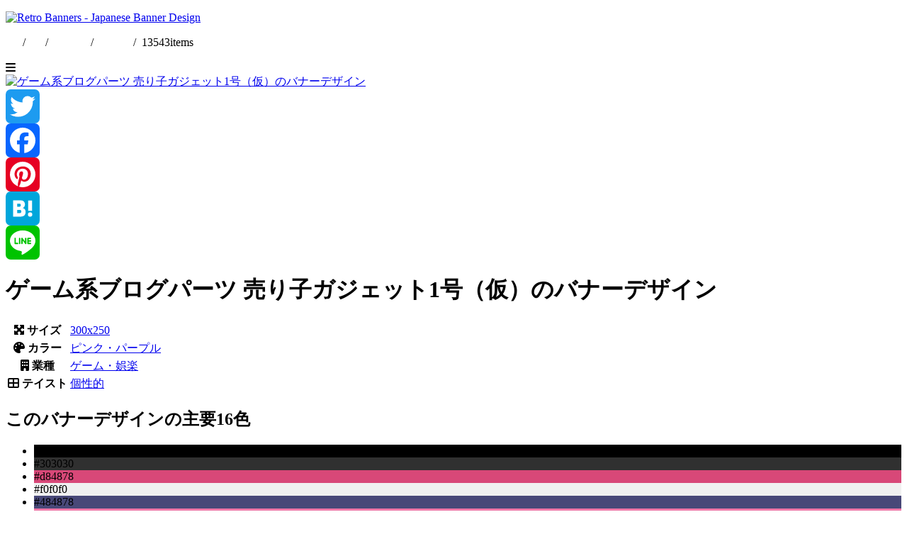

--- FILE ---
content_type: text/html; charset=UTF-8
request_url: https://retrobanner.net/archives/2307
body_size: 10144
content:
<!doctype html>
<html lang="ja">
<head>
<meta charset="UTF-8">
<meta http-equiv="X-UA-Compatible" content="IE=edge"/>
<meta name="viewport" content="width=device-width, user-scalable=no, initial-scale=1, maximum-scale=1">
<meta name="format-detection" content="telephone=no">
<title>ゲーム系ブログパーツ 売り子ガジェット1号（仮） | バナーデザイン専門ギャラリーサイト | レトロバナー</title>
<meta name="description" content="ゲーム系ブログパーツ 売り子ガジェット1号（仮） Introducing banner designs. Many more banner ad designs are being introduced. Check it out as a source of new ideas and inspiration for banner design!" />
<meta name='robots' content='max-image-preview:large' />
<link rel='dns-prefetch' href='//static.addtoany.com' />
<link rel='dns-prefetch' href='//www.googletagmanager.com' />
<link rel="alternate" title="oEmbed (JSON)" type="application/json+oembed" href="https://retrobanner.net/wp-json/oembed/1.0/embed?url=https%3A%2F%2Fretrobanner.net%2Farchives%2F2307" />
<link rel="alternate" title="oEmbed (XML)" type="text/xml+oembed" href="https://retrobanner.net/wp-json/oembed/1.0/embed?url=https%3A%2F%2Fretrobanner.net%2Farchives%2F2307&#038;format=xml" />

<!-- SEO SIMPLE PACK 3.6.2 -->
<title>ゲーム系ブログパーツ 売り子ガジェット1号（仮） | バナーデザイン専門ギャラリーサイト | レトロバナー</title>
<link rel="canonical" href="https://retrobanner.net/archives/2307">
<meta property="og:locale" content="ja_JP">
<meta property="og:type" content="article">
<meta property="og:title" content="ゲーム系ブログパーツ 売り子ガジェット1号（仮） | バナーデザイン専門ギャラリーサイト | レトロバナー">
<meta property="og:url" content="https://retrobanner.net/archives/2307">
<meta property="og:site_name" content="バナーデザイン専門ギャラリーサイト | レトロバナー">
<meta name="twitter:card" content="summary">
<!-- / SEO SIMPLE PACK -->

<style id='wp-img-auto-sizes-contain-inline-css' type='text/css'>
img:is([sizes=auto i],[sizes^="auto," i]){contain-intrinsic-size:3000px 1500px}
/*# sourceURL=wp-img-auto-sizes-contain-inline-css */
</style>
<style id='wp-block-library-inline-css' type='text/css'>
:root{--wp-block-synced-color:#7a00df;--wp-block-synced-color--rgb:122,0,223;--wp-bound-block-color:var(--wp-block-synced-color);--wp-editor-canvas-background:#ddd;--wp-admin-theme-color:#007cba;--wp-admin-theme-color--rgb:0,124,186;--wp-admin-theme-color-darker-10:#006ba1;--wp-admin-theme-color-darker-10--rgb:0,107,160.5;--wp-admin-theme-color-darker-20:#005a87;--wp-admin-theme-color-darker-20--rgb:0,90,135;--wp-admin-border-width-focus:2px}@media (min-resolution:192dpi){:root{--wp-admin-border-width-focus:1.5px}}.wp-element-button{cursor:pointer}:root .has-very-light-gray-background-color{background-color:#eee}:root .has-very-dark-gray-background-color{background-color:#313131}:root .has-very-light-gray-color{color:#eee}:root .has-very-dark-gray-color{color:#313131}:root .has-vivid-green-cyan-to-vivid-cyan-blue-gradient-background{background:linear-gradient(135deg,#00d084,#0693e3)}:root .has-purple-crush-gradient-background{background:linear-gradient(135deg,#34e2e4,#4721fb 50%,#ab1dfe)}:root .has-hazy-dawn-gradient-background{background:linear-gradient(135deg,#faaca8,#dad0ec)}:root .has-subdued-olive-gradient-background{background:linear-gradient(135deg,#fafae1,#67a671)}:root .has-atomic-cream-gradient-background{background:linear-gradient(135deg,#fdd79a,#004a59)}:root .has-nightshade-gradient-background{background:linear-gradient(135deg,#330968,#31cdcf)}:root .has-midnight-gradient-background{background:linear-gradient(135deg,#020381,#2874fc)}:root{--wp--preset--font-size--normal:16px;--wp--preset--font-size--huge:42px}.has-regular-font-size{font-size:1em}.has-larger-font-size{font-size:2.625em}.has-normal-font-size{font-size:var(--wp--preset--font-size--normal)}.has-huge-font-size{font-size:var(--wp--preset--font-size--huge)}.has-text-align-center{text-align:center}.has-text-align-left{text-align:left}.has-text-align-right{text-align:right}.has-fit-text{white-space:nowrap!important}#end-resizable-editor-section{display:none}.aligncenter{clear:both}.items-justified-left{justify-content:flex-start}.items-justified-center{justify-content:center}.items-justified-right{justify-content:flex-end}.items-justified-space-between{justify-content:space-between}.screen-reader-text{border:0;clip-path:inset(50%);height:1px;margin:-1px;overflow:hidden;padding:0;position:absolute;width:1px;word-wrap:normal!important}.screen-reader-text:focus{background-color:#ddd;clip-path:none;color:#444;display:block;font-size:1em;height:auto;left:5px;line-height:normal;padding:15px 23px 14px;text-decoration:none;top:5px;width:auto;z-index:100000}html :where(.has-border-color){border-style:solid}html :where([style*=border-top-color]){border-top-style:solid}html :where([style*=border-right-color]){border-right-style:solid}html :where([style*=border-bottom-color]){border-bottom-style:solid}html :where([style*=border-left-color]){border-left-style:solid}html :where([style*=border-width]){border-style:solid}html :where([style*=border-top-width]){border-top-style:solid}html :where([style*=border-right-width]){border-right-style:solid}html :where([style*=border-bottom-width]){border-bottom-style:solid}html :where([style*=border-left-width]){border-left-style:solid}html :where(img[class*=wp-image-]){height:auto;max-width:100%}:where(figure){margin:0 0 1em}html :where(.is-position-sticky){--wp-admin--admin-bar--position-offset:var(--wp-admin--admin-bar--height,0px)}@media screen and (max-width:600px){html :where(.is-position-sticky){--wp-admin--admin-bar--position-offset:0px}}

/*# sourceURL=wp-block-library-inline-css */
</style><style id='global-styles-inline-css' type='text/css'>
:root{--wp--preset--aspect-ratio--square: 1;--wp--preset--aspect-ratio--4-3: 4/3;--wp--preset--aspect-ratio--3-4: 3/4;--wp--preset--aspect-ratio--3-2: 3/2;--wp--preset--aspect-ratio--2-3: 2/3;--wp--preset--aspect-ratio--16-9: 16/9;--wp--preset--aspect-ratio--9-16: 9/16;--wp--preset--color--black: #000000;--wp--preset--color--cyan-bluish-gray: #abb8c3;--wp--preset--color--white: #ffffff;--wp--preset--color--pale-pink: #f78da7;--wp--preset--color--vivid-red: #cf2e2e;--wp--preset--color--luminous-vivid-orange: #ff6900;--wp--preset--color--luminous-vivid-amber: #fcb900;--wp--preset--color--light-green-cyan: #7bdcb5;--wp--preset--color--vivid-green-cyan: #00d084;--wp--preset--color--pale-cyan-blue: #8ed1fc;--wp--preset--color--vivid-cyan-blue: #0693e3;--wp--preset--color--vivid-purple: #9b51e0;--wp--preset--gradient--vivid-cyan-blue-to-vivid-purple: linear-gradient(135deg,rgb(6,147,227) 0%,rgb(155,81,224) 100%);--wp--preset--gradient--light-green-cyan-to-vivid-green-cyan: linear-gradient(135deg,rgb(122,220,180) 0%,rgb(0,208,130) 100%);--wp--preset--gradient--luminous-vivid-amber-to-luminous-vivid-orange: linear-gradient(135deg,rgb(252,185,0) 0%,rgb(255,105,0) 100%);--wp--preset--gradient--luminous-vivid-orange-to-vivid-red: linear-gradient(135deg,rgb(255,105,0) 0%,rgb(207,46,46) 100%);--wp--preset--gradient--very-light-gray-to-cyan-bluish-gray: linear-gradient(135deg,rgb(238,238,238) 0%,rgb(169,184,195) 100%);--wp--preset--gradient--cool-to-warm-spectrum: linear-gradient(135deg,rgb(74,234,220) 0%,rgb(151,120,209) 20%,rgb(207,42,186) 40%,rgb(238,44,130) 60%,rgb(251,105,98) 80%,rgb(254,248,76) 100%);--wp--preset--gradient--blush-light-purple: linear-gradient(135deg,rgb(255,206,236) 0%,rgb(152,150,240) 100%);--wp--preset--gradient--blush-bordeaux: linear-gradient(135deg,rgb(254,205,165) 0%,rgb(254,45,45) 50%,rgb(107,0,62) 100%);--wp--preset--gradient--luminous-dusk: linear-gradient(135deg,rgb(255,203,112) 0%,rgb(199,81,192) 50%,rgb(65,88,208) 100%);--wp--preset--gradient--pale-ocean: linear-gradient(135deg,rgb(255,245,203) 0%,rgb(182,227,212) 50%,rgb(51,167,181) 100%);--wp--preset--gradient--electric-grass: linear-gradient(135deg,rgb(202,248,128) 0%,rgb(113,206,126) 100%);--wp--preset--gradient--midnight: linear-gradient(135deg,rgb(2,3,129) 0%,rgb(40,116,252) 100%);--wp--preset--font-size--small: 13px;--wp--preset--font-size--medium: 20px;--wp--preset--font-size--large: 36px;--wp--preset--font-size--x-large: 42px;--wp--preset--spacing--20: 0.44rem;--wp--preset--spacing--30: 0.67rem;--wp--preset--spacing--40: 1rem;--wp--preset--spacing--50: 1.5rem;--wp--preset--spacing--60: 2.25rem;--wp--preset--spacing--70: 3.38rem;--wp--preset--spacing--80: 5.06rem;--wp--preset--shadow--natural: 6px 6px 9px rgba(0, 0, 0, 0.2);--wp--preset--shadow--deep: 12px 12px 50px rgba(0, 0, 0, 0.4);--wp--preset--shadow--sharp: 6px 6px 0px rgba(0, 0, 0, 0.2);--wp--preset--shadow--outlined: 6px 6px 0px -3px rgb(255, 255, 255), 6px 6px rgb(0, 0, 0);--wp--preset--shadow--crisp: 6px 6px 0px rgb(0, 0, 0);}:where(.is-layout-flex){gap: 0.5em;}:where(.is-layout-grid){gap: 0.5em;}body .is-layout-flex{display: flex;}.is-layout-flex{flex-wrap: wrap;align-items: center;}.is-layout-flex > :is(*, div){margin: 0;}body .is-layout-grid{display: grid;}.is-layout-grid > :is(*, div){margin: 0;}:where(.wp-block-columns.is-layout-flex){gap: 2em;}:where(.wp-block-columns.is-layout-grid){gap: 2em;}:where(.wp-block-post-template.is-layout-flex){gap: 1.25em;}:where(.wp-block-post-template.is-layout-grid){gap: 1.25em;}.has-black-color{color: var(--wp--preset--color--black) !important;}.has-cyan-bluish-gray-color{color: var(--wp--preset--color--cyan-bluish-gray) !important;}.has-white-color{color: var(--wp--preset--color--white) !important;}.has-pale-pink-color{color: var(--wp--preset--color--pale-pink) !important;}.has-vivid-red-color{color: var(--wp--preset--color--vivid-red) !important;}.has-luminous-vivid-orange-color{color: var(--wp--preset--color--luminous-vivid-orange) !important;}.has-luminous-vivid-amber-color{color: var(--wp--preset--color--luminous-vivid-amber) !important;}.has-light-green-cyan-color{color: var(--wp--preset--color--light-green-cyan) !important;}.has-vivid-green-cyan-color{color: var(--wp--preset--color--vivid-green-cyan) !important;}.has-pale-cyan-blue-color{color: var(--wp--preset--color--pale-cyan-blue) !important;}.has-vivid-cyan-blue-color{color: var(--wp--preset--color--vivid-cyan-blue) !important;}.has-vivid-purple-color{color: var(--wp--preset--color--vivid-purple) !important;}.has-black-background-color{background-color: var(--wp--preset--color--black) !important;}.has-cyan-bluish-gray-background-color{background-color: var(--wp--preset--color--cyan-bluish-gray) !important;}.has-white-background-color{background-color: var(--wp--preset--color--white) !important;}.has-pale-pink-background-color{background-color: var(--wp--preset--color--pale-pink) !important;}.has-vivid-red-background-color{background-color: var(--wp--preset--color--vivid-red) !important;}.has-luminous-vivid-orange-background-color{background-color: var(--wp--preset--color--luminous-vivid-orange) !important;}.has-luminous-vivid-amber-background-color{background-color: var(--wp--preset--color--luminous-vivid-amber) !important;}.has-light-green-cyan-background-color{background-color: var(--wp--preset--color--light-green-cyan) !important;}.has-vivid-green-cyan-background-color{background-color: var(--wp--preset--color--vivid-green-cyan) !important;}.has-pale-cyan-blue-background-color{background-color: var(--wp--preset--color--pale-cyan-blue) !important;}.has-vivid-cyan-blue-background-color{background-color: var(--wp--preset--color--vivid-cyan-blue) !important;}.has-vivid-purple-background-color{background-color: var(--wp--preset--color--vivid-purple) !important;}.has-black-border-color{border-color: var(--wp--preset--color--black) !important;}.has-cyan-bluish-gray-border-color{border-color: var(--wp--preset--color--cyan-bluish-gray) !important;}.has-white-border-color{border-color: var(--wp--preset--color--white) !important;}.has-pale-pink-border-color{border-color: var(--wp--preset--color--pale-pink) !important;}.has-vivid-red-border-color{border-color: var(--wp--preset--color--vivid-red) !important;}.has-luminous-vivid-orange-border-color{border-color: var(--wp--preset--color--luminous-vivid-orange) !important;}.has-luminous-vivid-amber-border-color{border-color: var(--wp--preset--color--luminous-vivid-amber) !important;}.has-light-green-cyan-border-color{border-color: var(--wp--preset--color--light-green-cyan) !important;}.has-vivid-green-cyan-border-color{border-color: var(--wp--preset--color--vivid-green-cyan) !important;}.has-pale-cyan-blue-border-color{border-color: var(--wp--preset--color--pale-cyan-blue) !important;}.has-vivid-cyan-blue-border-color{border-color: var(--wp--preset--color--vivid-cyan-blue) !important;}.has-vivid-purple-border-color{border-color: var(--wp--preset--color--vivid-purple) !important;}.has-vivid-cyan-blue-to-vivid-purple-gradient-background{background: var(--wp--preset--gradient--vivid-cyan-blue-to-vivid-purple) !important;}.has-light-green-cyan-to-vivid-green-cyan-gradient-background{background: var(--wp--preset--gradient--light-green-cyan-to-vivid-green-cyan) !important;}.has-luminous-vivid-amber-to-luminous-vivid-orange-gradient-background{background: var(--wp--preset--gradient--luminous-vivid-amber-to-luminous-vivid-orange) !important;}.has-luminous-vivid-orange-to-vivid-red-gradient-background{background: var(--wp--preset--gradient--luminous-vivid-orange-to-vivid-red) !important;}.has-very-light-gray-to-cyan-bluish-gray-gradient-background{background: var(--wp--preset--gradient--very-light-gray-to-cyan-bluish-gray) !important;}.has-cool-to-warm-spectrum-gradient-background{background: var(--wp--preset--gradient--cool-to-warm-spectrum) !important;}.has-blush-light-purple-gradient-background{background: var(--wp--preset--gradient--blush-light-purple) !important;}.has-blush-bordeaux-gradient-background{background: var(--wp--preset--gradient--blush-bordeaux) !important;}.has-luminous-dusk-gradient-background{background: var(--wp--preset--gradient--luminous-dusk) !important;}.has-pale-ocean-gradient-background{background: var(--wp--preset--gradient--pale-ocean) !important;}.has-electric-grass-gradient-background{background: var(--wp--preset--gradient--electric-grass) !important;}.has-midnight-gradient-background{background: var(--wp--preset--gradient--midnight) !important;}.has-small-font-size{font-size: var(--wp--preset--font-size--small) !important;}.has-medium-font-size{font-size: var(--wp--preset--font-size--medium) !important;}.has-large-font-size{font-size: var(--wp--preset--font-size--large) !important;}.has-x-large-font-size{font-size: var(--wp--preset--font-size--x-large) !important;}
/*# sourceURL=global-styles-inline-css */
</style>

<style id='classic-theme-styles-inline-css' type='text/css'>
/*! This file is auto-generated */
.wp-block-button__link{color:#fff;background-color:#32373c;border-radius:9999px;box-shadow:none;text-decoration:none;padding:calc(.667em + 2px) calc(1.333em + 2px);font-size:1.125em}.wp-block-file__button{background:#32373c;color:#fff;text-decoration:none}
/*# sourceURL=/wp-includes/css/classic-themes.min.css */
</style>
<link rel='stylesheet' id='addtoany-css' href='https://retrobanner.net/wp-content/plugins/add-to-any/addtoany.min.css?ver=1.16' type='text/css' media='all' />
<script type="text/javascript" id="addtoany-core-js-before">
/* <![CDATA[ */
window.a2a_config=window.a2a_config||{};a2a_config.callbacks=[];a2a_config.overlays=[];a2a_config.templates={};a2a_localize = {
	Share: "共有",
	Save: "ブックマーク",
	Subscribe: "購読",
	Email: "メール",
	Bookmark: "ブックマーク",
	ShowAll: "すべて表示する",
	ShowLess: "小さく表示する",
	FindServices: "サービスを探す",
	FindAnyServiceToAddTo: "追加するサービスを今すぐ探す",
	PoweredBy: "Powered by",
	ShareViaEmail: "メールでシェアする",
	SubscribeViaEmail: "メールで購読する",
	BookmarkInYourBrowser: "ブラウザにブックマーク",
	BookmarkInstructions: "このページをブックマークするには、 Ctrl+D または \u2318+D を押下。",
	AddToYourFavorites: "お気に入りに追加",
	SendFromWebOrProgram: "任意のメールアドレスまたはメールプログラムから送信",
	EmailProgram: "メールプログラム",
	More: "詳細&#8230;",
	ThanksForSharing: "共有ありがとうございます !",
	ThanksForFollowing: "フォローありがとうございます !"
};


//# sourceURL=addtoany-core-js-before
/* ]]> */
</script>
<script type="text/javascript" defer src="https://static.addtoany.com/menu/page.js" id="addtoany-core-js"></script>
<script type="text/javascript" src="https://retrobanner.net/wp-includes/js/jquery/jquery.min.js?ver=3.7.1" id="jquery-core-js"></script>
<script type="text/javascript" src="https://retrobanner.net/wp-includes/js/jquery/jquery-migrate.min.js?ver=3.4.1" id="jquery-migrate-js"></script>
<script type="text/javascript" defer src="https://retrobanner.net/wp-content/plugins/add-to-any/addtoany.min.js?ver=1.1" id="addtoany-jquery-js"></script>
<link rel='shortlink' href='https://retrobanner.net/?p=2307' />
<meta name="generator" content="Site Kit by Google 1.171.0" /><script type="text/javascript">
  var _gaq = _gaq || [];
  _gaq.push(['_setAccount', 'UA-5604895-27']);
  _gaq.push(['_trackPageview']);

  (function() {
    var ga = document.createElement('script'); ga.type = 'text/javascript'; ga.async = true;
    ga.src = ('https:' == document.location.protocol ? 'https://ssl' : 'http://www') + '.google-analytics.com/ga.js';
    var s = document.getElementsByTagName('script')[0]; s.parentNode.insertBefore(ga, s);
  })();
</script><link rel="Shortcut Icon" type="image/x-icon" href="https://retrobanner.net/wp-content/uploads/2018/04/favicon-1.ico" />
<link rel="amphtml" href="https://retrobanner.net/archives/2307/amp"><!-- Google Tag Manager -->
<script>(function(w,d,s,l,i){w[l]=w[l]||[];w[l].push({'gtm.start':
new Date().getTime(),event:'gtm.js'});var f=d.getElementsByTagName(s)[0],
j=d.createElement(s),dl=l!='dataLayer'?'&l='+l:'';j.async=true;j.src=
'https://www.googletagmanager.com/gtm.js?id='+i+dl;f.parentNode.insertBefore(j,f);
})(window,document,'script','dataLayer','GTM-M53BWHB');</script>
<!-- End Google Tag Manager -->
<link rel="stylesheet" href="https://retrobanner.net/wp-content/themes/rbv2/style.css"/>
<link rel="stylesheet" href="https://use.fontawesome.com/releases/v6.2.0/css/all.css">
<script async custom-element="amp-ad" src="https://cdn.ampproject.org/v0/amp-ad-0.1.js"></script>
<script async src="https://pagead2.googlesyndication.com/pagead/js/adsbygoogle.js?client=ca-pub-8438087077176681"
        crossorigin="anonymous"></script>
</head>
<body>
<!-- Google Tag Manager (noscript) -->
<noscript><iframe src="https://www.googletagmanager.com/ns.html?id=GTM-M53BWHB"
height="0" width="0" style="display:none;visibility:hidden"></iframe></noscript>
<!-- End Google Tag Manager (noscript) -->
<div class="gwrap">
<header class="header"><div class="header__inner cf">
            <p class="header__title"><a href="https://retrobanner.net"><img src="https://retrobanner.net/wp-content/themes/rbv2/img/logo.svg" alt="Retro Banners - Japanese Banner Design"/></a></p>
        <p class="header__description">
        <a href="https://retrogamez.net/" target="_blank"><i class="fa-solid fa-gamepad"></i></a>&nbsp;/&nbsp;
        <a href="https://x.com/retrobanner_" target="_blank"><i class="fa-brands fa-twitter"></i></a>&nbsp;/&nbsp;
        <a href="https://retrobanner.net/en/">English</a>&nbsp;/&nbsp;<a href="https://retrobanner.net/">日本語</a>&nbsp;/&nbsp;
        <span class="header__totalNum">13543</span>items
    </p>
    <div class="btn-menu"><i class="fa-solid fa-bars"></i></div>
    <style>
        .header__description a{
            color: white;
            text-decoration: underline;
        }
        .header__description a:hover{
            color: #d8a818;
        }
    </style>
</div></header>
<div class="single"><div class="single__inner cf">

<div class="single__imageCol">
    <div class="single__contents"><a href="https://retrobanner.net/wp-content/uploads/2012/03/20120302-200013.webp"><img decoding="async" src="https://retrobanner.net/wp-content/uploads/2012/03/20120302-200013.webp" alt="ゲーム系ブログパーツ 売り子ガジェット1号（仮）のバナーデザイン" /></a><div class="addtoany_share_save_container addtoany_content addtoany_content_bottom"><div class="a2a_kit a2a_kit_size_48 addtoany_list" data-a2a-url="https://retrobanner.net/archives/2307" data-a2a-title="ゲーム系ブログパーツ 売り子ガジェット1号（仮）"><a class="a2a_button_twitter" href="https://www.addtoany.com/add_to/twitter?linkurl=https%3A%2F%2Fretrobanner.net%2Farchives%2F2307&amp;linkname=%E3%82%B2%E3%83%BC%E3%83%A0%E7%B3%BB%E3%83%96%E3%83%AD%E3%82%B0%E3%83%91%E3%83%BC%E3%83%84%20%E5%A3%B2%E3%82%8A%E5%AD%90%E3%82%AC%E3%82%B8%E3%82%A7%E3%83%83%E3%83%881%E5%8F%B7%EF%BC%88%E4%BB%AE%EF%BC%89" title="Twitter" rel="nofollow noopener" target="_blank"></a><a class="a2a_button_facebook" href="https://www.addtoany.com/add_to/facebook?linkurl=https%3A%2F%2Fretrobanner.net%2Farchives%2F2307&amp;linkname=%E3%82%B2%E3%83%BC%E3%83%A0%E7%B3%BB%E3%83%96%E3%83%AD%E3%82%B0%E3%83%91%E3%83%BC%E3%83%84%20%E5%A3%B2%E3%82%8A%E5%AD%90%E3%82%AC%E3%82%B8%E3%82%A7%E3%83%83%E3%83%881%E5%8F%B7%EF%BC%88%E4%BB%AE%EF%BC%89" title="Facebook" rel="nofollow noopener" target="_blank"></a><a class="a2a_button_pinterest" href="https://www.addtoany.com/add_to/pinterest?linkurl=https%3A%2F%2Fretrobanner.net%2Farchives%2F2307&amp;linkname=%E3%82%B2%E3%83%BC%E3%83%A0%E7%B3%BB%E3%83%96%E3%83%AD%E3%82%B0%E3%83%91%E3%83%BC%E3%83%84%20%E5%A3%B2%E3%82%8A%E5%AD%90%E3%82%AC%E3%82%B8%E3%82%A7%E3%83%83%E3%83%881%E5%8F%B7%EF%BC%88%E4%BB%AE%EF%BC%89" title="Pinterest" rel="nofollow noopener" target="_blank"></a><a class="a2a_button_hatena" href="https://www.addtoany.com/add_to/hatena?linkurl=https%3A%2F%2Fretrobanner.net%2Farchives%2F2307&amp;linkname=%E3%82%B2%E3%83%BC%E3%83%A0%E7%B3%BB%E3%83%96%E3%83%AD%E3%82%B0%E3%83%91%E3%83%BC%E3%83%84%20%E5%A3%B2%E3%82%8A%E5%AD%90%E3%82%AC%E3%82%B8%E3%82%A7%E3%83%83%E3%83%881%E5%8F%B7%EF%BC%88%E4%BB%AE%EF%BC%89" title="Hatena" rel="nofollow noopener" target="_blank"></a><a class="a2a_button_line" href="https://www.addtoany.com/add_to/line?linkurl=https%3A%2F%2Fretrobanner.net%2Farchives%2F2307&amp;linkname=%E3%82%B2%E3%83%BC%E3%83%A0%E7%B3%BB%E3%83%96%E3%83%AD%E3%82%B0%E3%83%91%E3%83%BC%E3%83%84%20%E5%A3%B2%E3%82%8A%E5%AD%90%E3%82%AC%E3%82%B8%E3%82%A7%E3%83%83%E3%83%881%E5%8F%B7%EF%BC%88%E4%BB%AE%EF%BC%89" title="Line" rel="nofollow noopener" target="_blank"></a></div></div></div>
</div><!--//.single__imageCol-->

<div class="single__body">
    <h1 class="single__title">ゲーム系ブログパーツ 売り子ガジェット1号（仮）のバナーデザイン</h1>
    <table class="single__bndetail">
        <tr>
            <th><i class="fas fa-expand-arrows-alt"></i> サイズ</th>
            <td><a class="catTag" href="https://retrobanner.net/archives/category/size/300x250">300x250</a></td>
        </tr>
        <tr>
            <th><i class="fas fa-palette"></i> カラー</th>
            <td><a class="catTag" href="https://retrobanner.net/archives/category/color/pink_purple">ピンク・パープル</a></td>
        </tr>
        <tr>
            <th><i class="fas fa-building"></i> 業種</th>
            <td><a class="catTag" href="https://retrobanner.net/archives/category/business/game">ゲーム・娯楽</a></td>
        </tr>
        <tr>
            <th><i class="fas fa-th-large"></i> テイスト</th>
            <td><a class="catTag" href="https://retrobanner.net/archives/category/taste/individual">個性的</a></td>
        </tr>
    </table>

    <h2 class="colorPal__title">このバナーデザインの主要16色</h2>
        <ul class="colorPal cf">
        <li style="background-color: #000000;"><span>#000000</span></li>
        <li style="background-color: #303030;"><span>#303030</span></li>
        <li style="background-color: #d84878;"><span>#d84878</span></li>
        <li style="background-color: #f0f0f0;"><span>#f0f0f0</span></li>
        <li style="background-color: #484878;"><span>#484878</span></li>
        <li style="background-color: #f078a8;"><span>#f078a8</span></li>
        <li style="background-color: #486090;"><span>#486090</span></li>
        <li style="background-color: #f06060;"><span>#f06060</span></li>
        <li style="background-color: #f09018;"><span>#f09018</span></li>
        <li style="background-color: #904878;"><span>#904878</span></li>
        <li style="background-color: #f07830;"><span>#f07830</span></li>
        <li style="background-color: #d86090;"><span>#d86090</span></li>
        <li style="background-color: #c060a8;"><span>#c060a8</span></li>
        <li style="background-color: #ffffff;"><span>#ffffff</span></li>
        <li style="background-color: #fff0ff;"><span>#fff0ff</span></li>
        <li style="background-color: #fff0f0;"><span>#fff0f0</span></li>
        </ul>

    <!-- rb-entryitem -->
    <ins class="adsbygoogle"
        style="display:block"
        data-ad-client="ca-pub-8438087077176681"
        data-ad-slot="7681861239"
        data-ad-format="horizontal"
        data-full-width-responsive="true"></ins>
    <script>(adsbygoogle = window.adsbygoogle || []).push({});</script>

        <!-- <p class="dlPalette"><a download="retrobanner_.act" href="http://retrobanner.net/pal/retrobanner_.act"><i class="fas fa-download"></i> パレットファイル ダウンロード<br>（retrobanner_.act）</a></p> -->
</div><!-- //single__body -->
</div></div><!--//.single-->


<div class="otherBn otherBn__gray"><div class="otherBn__inner">
    <h2 class="otherBn__title">ランダムバナーデザイン</h2>
        <div class="otherBn__lists">
            <div class="otherBn__item"><a href="https://retrobanner.net/archives/3713"><img src="https://retrobanner.net/wp-content/uploads/2013/03/20130328-150013.webp" alt="セキュリティソフトはカスペルスキー「大感謝祭 20%OFF」のバナーデザイン" title="セキュリティソフトはカスペルスキー「大感謝祭 20%OFF」のバナーデザイン"/></a></div>
            <div class="otherBn__item"><a href="https://retrobanner.net/archives/6232"><img src="https://retrobanner.net/wp-content/uploads/2015/05/20150527-140013.webp" alt="auひかり 始めるなら今！月額利用料実質最大2年間無料のバナーデザイン" title="auひかり 始めるなら今！月額利用料実質最大2年間無料のバナーデザイン"/></a></div>
            <div class="otherBn__item"><a href="https://retrobanner.net/archives/9993"><img src="https://retrobanner.net/wp-content/uploads/2018/12/retrobanner_485bebcdb183e092.webp" alt="WORLD WIFI ブロックチェーンに基づいた 無料のネットワークのバナーデザイン" title="WORLD WIFI ブロックチェーンに基づいた 無料のネットワークのバナーデザイン"/></a></div>
            <div class="otherBn__item"><a href="https://retrobanner.net/archives/3132"><img src="https://retrobanner.net/wp-content/uploads/2012/10/20121017-140013.webp" alt="FRED PERRY 英国製ポロ購入でベアブリックプレゼント!のバナーデザイン" title="FRED PERRY 英国製ポロ購入でベアブリックプレゼント!のバナーデザイン"/></a></div>
            <div class="otherBn__item"><a href="https://retrobanner.net/archives/3241"><img src="https://retrobanner.net/wp-content/uploads/2012/11/20121116-110013.webp" alt="ぬくもりのある、手作り雑貨市minneのバナーデザイン" title="ぬくもりのある、手作り雑貨市minneのバナーデザイン"/></a></div>
            <div class="otherBn__item"><a href="https://retrobanner.net/archives/14789"><img src="https://retrobanner.net/wp-content/uploads/2023/01/14ee05retro-banner14ee05.png" alt="Adventure Visual Novel Game TS FANTASYのバナーデザイン" title="Adventure Visual Novel Game TS FANTASYのバナーデザイン"/></a></div>
            <div class="otherBn__item"><a href="https://retrobanner.net/archives/3395"><img src="https://retrobanner.net/wp-content/uploads/2012/12/20121231-100013.webp" alt="「カスペルスキーだけでイイ!」キャンペーン実施中!のバナーデザイン" title="「カスペルスキーだけでイイ!」キャンペーン実施中!のバナーデザイン"/></a></div>
            <div class="otherBn__item"><a href="https://retrobanner.net/archives/2626"><img src="https://retrobanner.net/wp-content/uploads/2012/05/20120530-100013.gif" alt="ビジネス向け最強レンタルサーバ登場！ アイクラスタプラスのバナーデザイン" title="ビジネス向け最強レンタルサーバ登場！ アイクラスタプラスのバナーデザイン"/></a></div>
            <div class="otherBn__item"><a href="https://retrobanner.net/archives/10317"><img src="https://retrobanner.net/wp-content/uploads/2019/04/retrobanner_39bc0de2f198fced.webp" alt="激安! 新幹線＋ホテルがセットでなんとこの価格!! JR東海ツアーズのバナーデザイン" title="激安! 新幹線＋ホテルがセットでなんとこの価格!! JR東海ツアーズのバナーデザイン"/></a></div>
            <div class="otherBn__item"><a href="https://retrobanner.net/archives/11531"><img src="https://retrobanner.net/wp-content/uploads/2019/11/retrobanner_0a6a27dd9d8f414a.webp" alt="スマートプラグで電源を遠隔操作。tp-linkのバナーデザイン" title="スマートプラグで電源を遠隔操作。tp-linkのバナーデザイン"/></a></div>
            <div class="otherBn__item"><a href="https://retrobanner.net/archives/7555"><img src="https://retrobanner.net/wp-content/uploads/2016/09/retrobanner_c733f6c0a54751e3.webp" alt="新品・未使用品も70%OFF~!?フリマアプリmercariのバナーデザイン" title="新品・未使用品も70%OFF~!?フリマアプリmercariのバナーデザイン"/></a></div>
            <div class="otherBn__item"><a href="https://retrobanner.net/archives/2434"><img src="https://retrobanner.net/wp-content/uploads/2012/04/20120406-100013.webp" alt="パチスロ北斗の拳のバナーデザイン" title="パチスロ北斗の拳のバナーデザイン"/></a></div>
        </div><!--//.otherBn__lists-->
</div></div><!--//.otherBn-->


<div class="otherBn otherBn__white"><div class="otherBn__inner">
    <div class="otherBn__adsCenter">
        <!-- rb-entryitem -->
        <ins class="adsbygoogle"
            style="display:block"
            data-ad-client="ca-pub-8438087077176681"
            data-ad-slot="7681861239"
            data-ad-format="horizontal"
            data-full-width-responsive="true"></ins>
        <script>(adsbygoogle = window.adsbygoogle || []).push({});</script>
    </div>
</div></div><!--//.otherBn-->

<div class="otherBn otherBn__gray"><div class="otherBn__inner">
    <div class="breadcrumbs" typeof="BreadcrumbList" vocab="https://schema.org/">
        <span property="itemListElement" typeof="ListItem"><a property="item" typeof="WebPage" title="バナーデザイン専門ギャラリーサイト | レトロバナーへ移動する" href="https://retrobanner.net" class="home" ><span property="name">バナーデザイン専門ギャラリーサイト | レトロバナー</span></a><meta property="position" content="1"></span> &gt; <span property="itemListElement" typeof="ListItem"><a property="item" typeof="WebPage" title="Go to the バナーサイズ カテゴリー archives." href="https://retrobanner.net/archives/category/size" class="taxonomy category" ><span property="name">バナーサイズ</span></a><meta property="position" content="2"></span> &gt; <span property="itemListElement" typeof="ListItem"><a property="item" typeof="WebPage" title="Go to the 300x250 カテゴリー archives." href="https://retrobanner.net/archives/category/size/300x250" class="taxonomy category" ><span property="name">300x250</span></a><meta property="position" content="3"></span> &gt; <span property="itemListElement" typeof="ListItem"><span property="name" class="post post-post current-item">パチスロ北斗の拳</span><meta property="url" content="https://retrobanner.net/archives/2434"><meta property="position" content="4"></span>    </div>
</div></div><!--//.otherBn-->



<footer class="footer"><div class="footer__inner">
<small class="footer__copy">&copy; retrobanner</small>
</div></footer><div id="sideNav">
    <h3>サイズから探す</h3>
    <ul>
        <li class="cat-3"><a href="https://retrobanner.net/archives/category/size/300x250" rel="nofollow">300x250（8533）</a></li>
<li class="cat-17"><a href="https://retrobanner.net/archives/category/size/728x90" rel="nofollow">728x90（1284）</a></li>
<li class="cat-6"><a href="https://retrobanner.net/archives/category/size/336x280" rel="nofollow">336x280（1057）</a></li>
<li class="cat-1"><a href="https://retrobanner.net/archives/category/size/etc_size" rel="nofollow">その他サイズ（817）</a></li>
<li class="cat-18"><a href="https://retrobanner.net/archives/category/size/160x600" rel="nofollow">160x600（491）</a></li>
<li class="cat-335"><a href="https://retrobanner.net/archives/category/size/600x500" rel="nofollow">600×500（418）</a></li>
<li class="cat-10"><a href="https://retrobanner.net/archives/category/size/468x60" rel="nofollow">468x60（312）</a></li>
<li class="cat-167"><a href="https://retrobanner.net/archives/category/size/300x185" rel="nofollow">300x185（185）</a></li>
<li class="cat-4"><a href="https://retrobanner.net/archives/category/size/250x250" rel="nofollow">250x250（122）</a></li>
<li class="cat-42"><a href="https://retrobanner.net/archives/category/size/200x200" rel="nofollow">200x200（102）</a></li>
<li class="cat-57"><a href="https://retrobanner.net/archives/category/size/336x269" rel="nofollow">336x269（28）</a></li>
<li class="cat-19"><a href="https://retrobanner.net/archives/category/size/120x600" rel="nofollow">120x600（27）</a></li>
<li class="cat-14"><a href="https://retrobanner.net/archives/category/size/120x60" rel="nofollow">120x60（22）</a></li>
<li class="cat-16"><a href="https://retrobanner.net/archives/category/size/125x125" rel="nofollow">125x125（22）</a></li>
<li class="cat-45"><a href="https://retrobanner.net/archives/category/size/400x300" rel="nofollow">400x300（19）</a></li>
<li class="cat-68"><a href="https://retrobanner.net/archives/category/size/300x239" rel="nofollow">300x239（17）</a></li>
<li class="cat-65"><a href="https://retrobanner.net/archives/category/size/160x578" rel="nofollow">160x578（11）</a></li>
<li class="cat-36"><a href="https://retrobanner.net/archives/category/size/250x239" rel="nofollow">250x239（10）</a></li>
<li class="cat-88"><a href="https://retrobanner.net/archives/category/size/200x189" rel="nofollow">200x189（9）</a></li>
<li class="cat-61"><a href="https://retrobanner.net/archives/category/size/180x600" rel="nofollow">180x600（8）</a></li>
<li class="cat-52"><a href="https://retrobanner.net/archives/category/size/160x160" rel="nofollow">160x160（6）</a></li>
<li class="cat-15"><a href="https://retrobanner.net/archives/category/size/120x240" rel="nofollow">120x240（6）</a></li>
<li class="cat-188"><a href="https://retrobanner.net/archives/category/size/224x224" rel="nofollow">224x224（5）</a></li>
<li class="cat-55"><a href="https://retrobanner.net/archives/category/size/640x360" rel="nofollow">640x360（4）</a></li>
<li class="cat-13"><a href="https://retrobanner.net/archives/category/size/120x90" rel="nofollow">120x90（4）</a></li>
<li class="cat-194"><a href="https://retrobanner.net/archives/category/size/300x125" rel="nofollow">300x125（3）</a></li>
<li class="cat-11"><a href="https://retrobanner.net/archives/category/size/234x60" rel="nofollow">234x60（3）</a></li>
<li class="cat-76"><a href="https://retrobanner.net/archives/category/size/468x49" rel="nofollow">468x49（2）</a></li>
<li class="cat-8"><a href="https://retrobanner.net/archives/category/size/300x100" rel="nofollow">300x100（1）</a></li>
<li class="cat-94"><a href="https://retrobanner.net/archives/category/size/367x306" rel="nofollow">367x306（1）</a></li>
    </ul>


    <h3>色から探す</h3>
    <ul>
        <li class="cat-321"><a href="https://retrobanner.net/archives/category/color/white" rel="nofollow">ホワイト（5175）</a></li>
<li class="cat-318"><a href="https://retrobanner.net/archives/category/color/blue_cyan" rel="nofollow">ブルー・シアン（3346）</a></li>
<li class="cat-316"><a href="https://retrobanner.net/archives/category/color/orange_yellow" rel="nofollow">オレンジ・イエロー（2243）</a></li>
<li class="cat-323"><a href="https://retrobanner.net/archives/category/color/black" rel="nofollow">ブラック（1972）</a></li>
<li class="cat-322"><a href="https://retrobanner.net/archives/category/color/gray" rel="nofollow">グレー（1596）</a></li>
<li class="cat-319"><a href="https://retrobanner.net/archives/category/color/pink_purple" rel="nofollow">ピンク・パープル（1508）</a></li>
<li class="cat-315"><a href="https://retrobanner.net/archives/category/color/red" rel="nofollow">レッド（1472）</a></li>
<li class="cat-317"><a href="https://retrobanner.net/archives/category/color/green" rel="nofollow">グリーン（1338）</a></li>
<li class="cat-320"><a href="https://retrobanner.net/archives/category/color/brown" rel="nofollow">ブラウン（1049）</a></li>
<li class="cat-324"><a href="https://retrobanner.net/archives/category/color/etc_color" rel="nofollow">その他カラー（83）</a></li>
    </ul>


    <h3>業種から探す</h3>
    <ul>
        <li class="cat-311"><a href="https://retrobanner.net/archives/category/business/game" rel="nofollow">ゲーム・娯楽（2616）</a></li>
<li class="cat-302"><a href="https://retrobanner.net/archives/category/business/business-business" rel="nofollow">ビジネス・サービス（1900）</a></li>
<li class="cat-305"><a href="https://retrobanner.net/archives/category/business/home" rel="nofollow">住宅・生活（1639）</a></li>
<li class="cat-312"><a href="https://retrobanner.net/archives/category/business/pc" rel="nofollow">PC・電化製品（1539）</a></li>
<li class="cat-306"><a href="https://retrobanner.net/archives/category/business/beauty" rel="nofollow">美容・健康（1456）</a></li>
<li class="cat-293"><a href="https://retrobanner.net/archives/category/business/internet" rel="nofollow">ネット関連（931）</a></li>
<li class="cat-307"><a href="https://retrobanner.net/archives/category/business/travel" rel="nofollow">旅行・交通（890）</a></li>
<li class="cat-303"><a href="https://retrobanner.net/archives/category/business/fashion-business" rel="nofollow">ファッション（880）</a></li>
<li class="cat-304"><a href="https://retrobanner.net/archives/category/business/food" rel="nofollow">飲食（659）</a></li>
<li class="cat-313"><a href="https://retrobanner.net/archives/category/business/education" rel="nofollow">教育・学習（412）</a></li>
<li class="cat-309"><a href="https://retrobanner.net/archives/category/business/design" rel="nofollow">デザイン・芸術（227）</a></li>
<li class="cat-314"><a href="https://retrobanner.net/archives/category/business/etc_business" rel="nofollow">その他業種（147）</a></li>
<li class="cat-310"><a href="https://retrobanner.net/archives/category/business/music" rel="nofollow">音楽（142）</a></li>
<li class="cat-308"><a href="https://retrobanner.net/archives/category/business/sports" rel="nofollow">スポーツ（109）</a></li>
    </ul>


    <h3>テイストから探す</h3>
    <ul>
        <li class="catm-298"><a href="https://retrobanner.net/archives/category/taste/standard" rel="nofollow">スタンダード（9092）</a></li>
<li class="catm-299"><a href="https://retrobanner.net/archives/category/taste/cute" rel="nofollow">かわいい・キュート（1210）</a></li>
<li class="catm-87"><a href="https://retrobanner.net/archives/category/taste/simple_cool" rel="nofollow">シンプル・クール（1202）</a></li>
<li class="catm-296"><a href="https://retrobanner.net/archives/category/taste/fashion_nice" rel="nofollow">おしゃれ・きれい（816）</a></li>
<li class="catm-300"><a href="https://retrobanner.net/archives/category/taste/individual" rel="nofollow">個性的（603）</a></li>
<li class="catm-334"><a href="https://retrobanner.net/archives/category/taste/lively" rel="nofollow">にぎやか（545）</a></li>
<li class="catm-301"><a href="https://retrobanner.net/archives/category/taste/etc_taste" rel="nofollow">その他テイスト（66）</a></li>
    </ul>
</div><!--//#sideNav--></div><!--//.gwrap-->
<script src="https://code.jquery.com/jquery-3.6.1.min.js"></script>
<script type="text/javascript" src="https://retrobanner.net/wp-content/themes/rbv2/js/infinite-scroll.js"></script>
<script type="text/javascript" src="https://retrobanner.net/wp-content/themes/rbv2/js/jquery.usercode.js"></script>
<script type="speculationrules">
{"prefetch":[{"source":"document","where":{"and":[{"href_matches":"/*"},{"not":{"href_matches":["/wp-*.php","/wp-admin/*","/wp-content/uploads/*","/wp-content/*","/wp-content/plugins/*","/wp-content/themes/rbv2/*","/*\\?(.+)"]}},{"not":{"selector_matches":"a[rel~=\"nofollow\"]"}},{"not":{"selector_matches":".no-prefetch, .no-prefetch a"}}]},"eagerness":"conservative"}]}
</script>
</body>
</html>


--- FILE ---
content_type: text/html; charset=utf-8
request_url: https://www.google.com/recaptcha/api2/aframe
body_size: 184
content:
<!DOCTYPE HTML><html><head><meta http-equiv="content-type" content="text/html; charset=UTF-8"></head><body><script nonce="KYFrnHwvbCe5ZizX5F9_Fg">/** Anti-fraud and anti-abuse applications only. See google.com/recaptcha */ try{var clients={'sodar':'https://pagead2.googlesyndication.com/pagead/sodar?'};window.addEventListener("message",function(a){try{if(a.source===window.parent){var b=JSON.parse(a.data);var c=clients[b['id']];if(c){var d=document.createElement('img');d.src=c+b['params']+'&rc='+(localStorage.getItem("rc::a")?sessionStorage.getItem("rc::b"):"");window.document.body.appendChild(d);sessionStorage.setItem("rc::e",parseInt(sessionStorage.getItem("rc::e")||0)+1);localStorage.setItem("rc::h",'1769482819321');}}}catch(b){}});window.parent.postMessage("_grecaptcha_ready", "*");}catch(b){}</script></body></html>